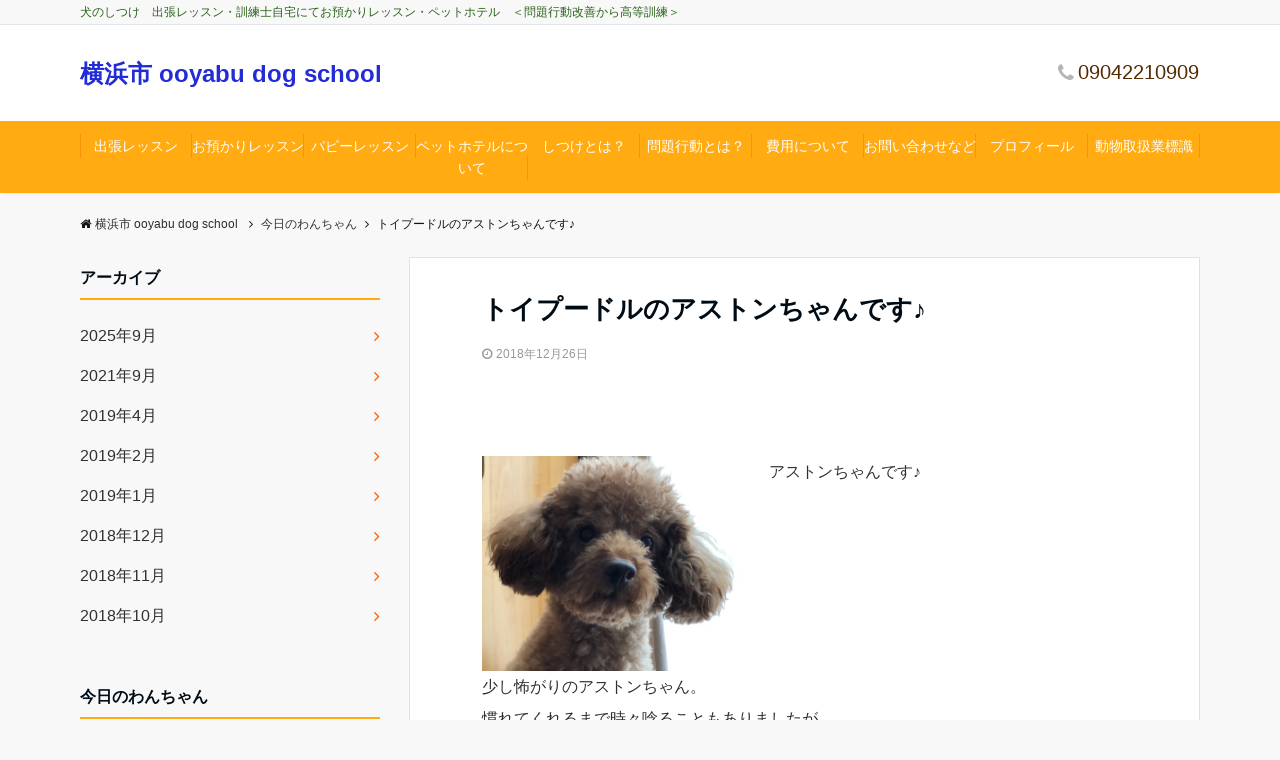

--- FILE ---
content_type: text/html; charset=UTF-8
request_url: https://ooyabu-dogschool.com/todaywan-38/
body_size: 17900
content:
<!DOCTYPE html>
<html dir="ltr" lang="ja" prefix="og: https://ogp.me/ns#" dir="ltr">
<head prefix="og: http://ogp.me/ns# fb: http://ogp.me/ns/fb# article: http://ogp.me/ns/article#">
<meta charset="UTF-8">
<meta name="viewport" content="width=device-width,initial-scale=1.0">
<meta name="keywords" content="犬のしつけ,横浜市,無駄吠え,トイプードル,お預かりレッスン,出張レッスン" >
<meta name="description" content="&nbsp;アストンちゃんです♪少し怖がりのアストンちゃん。慣れてくれるまで時々唸ることもありましたが、お預かりさせて頂いて数日、だいぶ慣れてくれたようで、今では、自分から抱っこにきてくれるようになりました！">
<title>犬のしつけ 横浜市 お預かりレッスン中のトイプーちゃん♪ | 横浜市 ooyabu dog school</title>

		<!-- All in One SEO 4.9.3 - aioseo.com -->
	<meta name="description" content="お預かりレッスンさせて頂いているトイプードルのアストンちゃん♪少し怖がりな性格ですが、数日でだいぶ慣れてくれ、今では自分から抱っこ！と来てくれるようになりました！とても可愛いですね！無駄吠えを中心に基本的な点も含めてレッスンしていきます♪" />
	<meta name="robots" content="max-image-preview:large" />
	<meta name="author" content="m-ooyabu"/>
	<link rel="canonical" href="https://ooyabu-dogschool.com/todaywan-38/" />
	<meta name="generator" content="All in One SEO (AIOSEO) 4.9.3" />
		<meta property="og:locale" content="ja_JP" />
		<meta property="og:site_name" content="横浜市 ooyabu dog school  | 犬のしつけ　出張レッスン・訓練士自宅にてお預かりレッスン・ペットホテル　＜問題行動改善から高等訓練＞" />
		<meta property="og:type" content="article" />
		<meta property="og:title" content="犬のしつけ 横浜市 お預かりレッスン中のトイプーちゃん♪ | 横浜市 ooyabu dog school" />
		<meta property="og:description" content="お預かりレッスンさせて頂いているトイプードルのアストンちゃん♪少し怖がりな性格ですが、数日でだいぶ慣れてくれ、今では自分から抱っこ！と来てくれるようになりました！とても可愛いですね！無駄吠えを中心に基本的な点も含めてレッスンしていきます♪" />
		<meta property="og:url" content="https://ooyabu-dogschool.com/todaywan-38/" />
		<meta property="article:published_time" content="2018-12-26T08:12:59+00:00" />
		<meta property="article:modified_time" content="2018-12-26T08:12:59+00:00" />
		<meta name="twitter:card" content="summary" />
		<meta name="twitter:title" content="犬のしつけ 横浜市 お預かりレッスン中のトイプーちゃん♪ | 横浜市 ooyabu dog school" />
		<meta name="twitter:description" content="お預かりレッスンさせて頂いているトイプードルのアストンちゃん♪少し怖がりな性格ですが、数日でだいぶ慣れてくれ、今では自分から抱っこ！と来てくれるようになりました！とても可愛いですね！無駄吠えを中心に基本的な点も含めてレッスンしていきます♪" />
		<script type="application/ld+json" class="aioseo-schema">
			{"@context":"https:\/\/schema.org","@graph":[{"@type":"Article","@id":"https:\/\/ooyabu-dogschool.com\/todaywan-38\/#article","name":"\u72ac\u306e\u3057\u3064\u3051 \u6a2a\u6d5c\u5e02 \u304a\u9810\u304b\u308a\u30ec\u30c3\u30b9\u30f3\u4e2d\u306e\u30c8\u30a4\u30d7\u30fc\u3061\u3083\u3093\u266a | \u6a2a\u6d5c\u5e02 ooyabu dog school","headline":"\u30c8\u30a4\u30d7\u30fc\u30c9\u30eb\u306e\u30a2\u30b9\u30c8\u30f3\u3061\u3083\u3093\u3067\u3059\u266a","author":{"@id":"https:\/\/ooyabu-dogschool.com\/author\/m-ooyabu\/#author"},"publisher":{"@id":"https:\/\/ooyabu-dogschool.com\/#organization"},"image":{"@type":"ImageObject","url":"https:\/\/ooyabu-dogschool.com\/wp-content\/uploads\/x73.jpg","width":640,"height":480},"datePublished":"2018-12-26T17:12:59+09:00","dateModified":"2018-12-26T17:12:59+09:00","inLanguage":"ja","mainEntityOfPage":{"@id":"https:\/\/ooyabu-dogschool.com\/todaywan-38\/#webpage"},"isPartOf":{"@id":"https:\/\/ooyabu-dogschool.com\/todaywan-38\/#webpage"},"articleSection":"\u4eca\u65e5\u306e\u308f\u3093\u3061\u3083\u3093, \u304a\u9810\u304b\u308a\u30ec\u30c3\u30b9\u30f3, \u30c8\u30a4\u30d7\u30fc\u30c9\u30eb, \u51fa\u5f35\u30ec\u30c3\u30b9\u30f3, \u6a2a\u6d5c\u5e02, \u7121\u99c4\u5420\u3048, \u72ac\u306e\u3057\u3064\u3051"},{"@type":"BreadcrumbList","@id":"https:\/\/ooyabu-dogschool.com\/todaywan-38\/#breadcrumblist","itemListElement":[{"@type":"ListItem","@id":"https:\/\/ooyabu-dogschool.com#listItem","position":1,"name":"Home","item":"https:\/\/ooyabu-dogschool.com","nextItem":{"@type":"ListItem","@id":"https:\/\/ooyabu-dogschool.com\/category\/%e4%bb%8a%e6%97%a5%e3%81%ae%e3%82%8f%e3%82%93%e3%81%a1%e3%82%83%e3%82%93\/#listItem","name":"\u4eca\u65e5\u306e\u308f\u3093\u3061\u3083\u3093"}},{"@type":"ListItem","@id":"https:\/\/ooyabu-dogschool.com\/category\/%e4%bb%8a%e6%97%a5%e3%81%ae%e3%82%8f%e3%82%93%e3%81%a1%e3%82%83%e3%82%93\/#listItem","position":2,"name":"\u4eca\u65e5\u306e\u308f\u3093\u3061\u3083\u3093","item":"https:\/\/ooyabu-dogschool.com\/category\/%e4%bb%8a%e6%97%a5%e3%81%ae%e3%82%8f%e3%82%93%e3%81%a1%e3%82%83%e3%82%93\/","nextItem":{"@type":"ListItem","@id":"https:\/\/ooyabu-dogschool.com\/todaywan-38\/#listItem","name":"\u30c8\u30a4\u30d7\u30fc\u30c9\u30eb\u306e\u30a2\u30b9\u30c8\u30f3\u3061\u3083\u3093\u3067\u3059\u266a"},"previousItem":{"@type":"ListItem","@id":"https:\/\/ooyabu-dogschool.com#listItem","name":"Home"}},{"@type":"ListItem","@id":"https:\/\/ooyabu-dogschool.com\/todaywan-38\/#listItem","position":3,"name":"\u30c8\u30a4\u30d7\u30fc\u30c9\u30eb\u306e\u30a2\u30b9\u30c8\u30f3\u3061\u3083\u3093\u3067\u3059\u266a","previousItem":{"@type":"ListItem","@id":"https:\/\/ooyabu-dogschool.com\/category\/%e4%bb%8a%e6%97%a5%e3%81%ae%e3%82%8f%e3%82%93%e3%81%a1%e3%82%83%e3%82%93\/#listItem","name":"\u4eca\u65e5\u306e\u308f\u3093\u3061\u3083\u3093"}}]},{"@type":"Organization","@id":"https:\/\/ooyabu-dogschool.com\/#organization","name":"\u6a2a\u6d5c\u5e02 ooyabu dog school","description":"\u72ac\u306e\u3057\u3064\u3051\u3000\u51fa\u5f35\u30ec\u30c3\u30b9\u30f3\u30fb\u8a13\u7df4\u58eb\u81ea\u5b85\u306b\u3066\u304a\u9810\u304b\u308a\u30ec\u30c3\u30b9\u30f3\u30fb\u30da\u30c3\u30c8\u30db\u30c6\u30eb\u3000\uff1c\u554f\u984c\u884c\u52d5\u6539\u5584\u304b\u3089\u9ad8\u7b49\u8a13\u7df4\uff1e","url":"https:\/\/ooyabu-dogschool.com\/"},{"@type":"Person","@id":"https:\/\/ooyabu-dogschool.com\/author\/m-ooyabu\/#author","url":"https:\/\/ooyabu-dogschool.com\/author\/m-ooyabu\/","name":"m-ooyabu","image":{"@type":"ImageObject","@id":"https:\/\/ooyabu-dogschool.com\/todaywan-38\/#authorImage","url":"https:\/\/secure.gravatar.com\/avatar\/1b5561860a5a8ddffa24c75d0434f5c41d43117d509ed2c5a66a9d8a51c9fe15?s=96&d=mm&r=g","width":96,"height":96,"caption":"m-ooyabu"}},{"@type":"WebPage","@id":"https:\/\/ooyabu-dogschool.com\/todaywan-38\/#webpage","url":"https:\/\/ooyabu-dogschool.com\/todaywan-38\/","name":"\u72ac\u306e\u3057\u3064\u3051 \u6a2a\u6d5c\u5e02 \u304a\u9810\u304b\u308a\u30ec\u30c3\u30b9\u30f3\u4e2d\u306e\u30c8\u30a4\u30d7\u30fc\u3061\u3083\u3093\u266a | \u6a2a\u6d5c\u5e02 ooyabu dog school","description":"\u304a\u9810\u304b\u308a\u30ec\u30c3\u30b9\u30f3\u3055\u305b\u3066\u9802\u3044\u3066\u3044\u308b\u30c8\u30a4\u30d7\u30fc\u30c9\u30eb\u306e\u30a2\u30b9\u30c8\u30f3\u3061\u3083\u3093\u266a\u5c11\u3057\u6016\u304c\u308a\u306a\u6027\u683c\u3067\u3059\u304c\u3001\u6570\u65e5\u3067\u3060\u3044\u3076\u6163\u308c\u3066\u304f\u308c\u3001\u4eca\u3067\u306f\u81ea\u5206\u304b\u3089\u62b1\u3063\u3053\uff01\u3068\u6765\u3066\u304f\u308c\u308b\u3088\u3046\u306b\u306a\u308a\u307e\u3057\u305f\uff01\u3068\u3066\u3082\u53ef\u611b\u3044\u3067\u3059\u306d\uff01\u7121\u99c4\u5420\u3048\u3092\u4e2d\u5fc3\u306b\u57fa\u672c\u7684\u306a\u70b9\u3082\u542b\u3081\u3066\u30ec\u30c3\u30b9\u30f3\u3057\u3066\u3044\u304d\u307e\u3059\u266a","inLanguage":"ja","isPartOf":{"@id":"https:\/\/ooyabu-dogschool.com\/#website"},"breadcrumb":{"@id":"https:\/\/ooyabu-dogschool.com\/todaywan-38\/#breadcrumblist"},"author":{"@id":"https:\/\/ooyabu-dogschool.com\/author\/m-ooyabu\/#author"},"creator":{"@id":"https:\/\/ooyabu-dogschool.com\/author\/m-ooyabu\/#author"},"image":{"@type":"ImageObject","url":"https:\/\/ooyabu-dogschool.com\/wp-content\/uploads\/x73.jpg","@id":"https:\/\/ooyabu-dogschool.com\/todaywan-38\/#mainImage","width":640,"height":480},"primaryImageOfPage":{"@id":"https:\/\/ooyabu-dogschool.com\/todaywan-38\/#mainImage"},"datePublished":"2018-12-26T17:12:59+09:00","dateModified":"2018-12-26T17:12:59+09:00"},{"@type":"WebSite","@id":"https:\/\/ooyabu-dogschool.com\/#website","url":"https:\/\/ooyabu-dogschool.com\/","name":"\u6a2a\u6d5c\u5e02 ooyabu dog school","description":"\u72ac\u306e\u3057\u3064\u3051\u3000\u51fa\u5f35\u30ec\u30c3\u30b9\u30f3\u30fb\u8a13\u7df4\u58eb\u81ea\u5b85\u306b\u3066\u304a\u9810\u304b\u308a\u30ec\u30c3\u30b9\u30f3\u30fb\u30da\u30c3\u30c8\u30db\u30c6\u30eb\u3000\uff1c\u554f\u984c\u884c\u52d5\u6539\u5584\u304b\u3089\u9ad8\u7b49\u8a13\u7df4\uff1e","inLanguage":"ja","publisher":{"@id":"https:\/\/ooyabu-dogschool.com\/#organization"}}]}
		</script>
		<!-- All in One SEO -->

<link rel='dns-prefetch' href='//ajax.googleapis.com' />
<link rel='dns-prefetch' href='//maxcdn.bootstrapcdn.com' />
<link rel="alternate" type="application/rss+xml" title="横浜市 ooyabu dog school  &raquo; フィード" href="https://ooyabu-dogschool.com/feed/" />
<link rel="alternate" title="oEmbed (JSON)" type="application/json+oembed" href="https://ooyabu-dogschool.com/wp-json/oembed/1.0/embed?url=https%3A%2F%2Fooyabu-dogschool.com%2Ftodaywan-38%2F" />
<link rel="alternate" title="oEmbed (XML)" type="text/xml+oembed" href="https://ooyabu-dogschool.com/wp-json/oembed/1.0/embed?url=https%3A%2F%2Fooyabu-dogschool.com%2Ftodaywan-38%2F&#038;format=xml" />
		<!-- This site uses the Google Analytics by MonsterInsights plugin v9.11.1 - Using Analytics tracking - https://www.monsterinsights.com/ -->
		<!-- Note: MonsterInsights is not currently configured on this site. The site owner needs to authenticate with Google Analytics in the MonsterInsights settings panel. -->
					<!-- No tracking code set -->
				<!-- / Google Analytics by MonsterInsights -->
		<style id='wp-img-auto-sizes-contain-inline-css' type='text/css'>
img:is([sizes=auto i],[sizes^="auto," i]){contain-intrinsic-size:3000px 1500px}
/*# sourceURL=wp-img-auto-sizes-contain-inline-css */
</style>
<link rel='stylesheet' id='sbi_styles-css' href='https://ooyabu-dogschool.com/wp-content/plugins/instagram-feed/css/sbi-styles.min.css?ver=6.8.0' type='text/css' media='all' />
<style id='wp-block-library-inline-css' type='text/css'>
:root{--wp-block-synced-color:#7a00df;--wp-block-synced-color--rgb:122,0,223;--wp-bound-block-color:var(--wp-block-synced-color);--wp-editor-canvas-background:#ddd;--wp-admin-theme-color:#007cba;--wp-admin-theme-color--rgb:0,124,186;--wp-admin-theme-color-darker-10:#006ba1;--wp-admin-theme-color-darker-10--rgb:0,107,160.5;--wp-admin-theme-color-darker-20:#005a87;--wp-admin-theme-color-darker-20--rgb:0,90,135;--wp-admin-border-width-focus:2px}@media (min-resolution:192dpi){:root{--wp-admin-border-width-focus:1.5px}}.wp-element-button{cursor:pointer}:root .has-very-light-gray-background-color{background-color:#eee}:root .has-very-dark-gray-background-color{background-color:#313131}:root .has-very-light-gray-color{color:#eee}:root .has-very-dark-gray-color{color:#313131}:root .has-vivid-green-cyan-to-vivid-cyan-blue-gradient-background{background:linear-gradient(135deg,#00d084,#0693e3)}:root .has-purple-crush-gradient-background{background:linear-gradient(135deg,#34e2e4,#4721fb 50%,#ab1dfe)}:root .has-hazy-dawn-gradient-background{background:linear-gradient(135deg,#faaca8,#dad0ec)}:root .has-subdued-olive-gradient-background{background:linear-gradient(135deg,#fafae1,#67a671)}:root .has-atomic-cream-gradient-background{background:linear-gradient(135deg,#fdd79a,#004a59)}:root .has-nightshade-gradient-background{background:linear-gradient(135deg,#330968,#31cdcf)}:root .has-midnight-gradient-background{background:linear-gradient(135deg,#020381,#2874fc)}:root{--wp--preset--font-size--normal:16px;--wp--preset--font-size--huge:42px}.has-regular-font-size{font-size:1em}.has-larger-font-size{font-size:2.625em}.has-normal-font-size{font-size:var(--wp--preset--font-size--normal)}.has-huge-font-size{font-size:var(--wp--preset--font-size--huge)}.has-text-align-center{text-align:center}.has-text-align-left{text-align:left}.has-text-align-right{text-align:right}.has-fit-text{white-space:nowrap!important}#end-resizable-editor-section{display:none}.aligncenter{clear:both}.items-justified-left{justify-content:flex-start}.items-justified-center{justify-content:center}.items-justified-right{justify-content:flex-end}.items-justified-space-between{justify-content:space-between}.screen-reader-text{border:0;clip-path:inset(50%);height:1px;margin:-1px;overflow:hidden;padding:0;position:absolute;width:1px;word-wrap:normal!important}.screen-reader-text:focus{background-color:#ddd;clip-path:none;color:#444;display:block;font-size:1em;height:auto;left:5px;line-height:normal;padding:15px 23px 14px;text-decoration:none;top:5px;width:auto;z-index:100000}html :where(.has-border-color){border-style:solid}html :where([style*=border-top-color]){border-top-style:solid}html :where([style*=border-right-color]){border-right-style:solid}html :where([style*=border-bottom-color]){border-bottom-style:solid}html :where([style*=border-left-color]){border-left-style:solid}html :where([style*=border-width]){border-style:solid}html :where([style*=border-top-width]){border-top-style:solid}html :where([style*=border-right-width]){border-right-style:solid}html :where([style*=border-bottom-width]){border-bottom-style:solid}html :where([style*=border-left-width]){border-left-style:solid}html :where(img[class*=wp-image-]){height:auto;max-width:100%}:where(figure){margin:0 0 1em}html :where(.is-position-sticky){--wp-admin--admin-bar--position-offset:var(--wp-admin--admin-bar--height,0px)}@media screen and (max-width:600px){html :where(.is-position-sticky){--wp-admin--admin-bar--position-offset:0px}}

/*# sourceURL=wp-block-library-inline-css */
</style><style id='global-styles-inline-css' type='text/css'>
:root{--wp--preset--aspect-ratio--square: 1;--wp--preset--aspect-ratio--4-3: 4/3;--wp--preset--aspect-ratio--3-4: 3/4;--wp--preset--aspect-ratio--3-2: 3/2;--wp--preset--aspect-ratio--2-3: 2/3;--wp--preset--aspect-ratio--16-9: 16/9;--wp--preset--aspect-ratio--9-16: 9/16;--wp--preset--color--black: #000000;--wp--preset--color--cyan-bluish-gray: #abb8c3;--wp--preset--color--white: #ffffff;--wp--preset--color--pale-pink: #f78da7;--wp--preset--color--vivid-red: #cf2e2e;--wp--preset--color--luminous-vivid-orange: #ff6900;--wp--preset--color--luminous-vivid-amber: #fcb900;--wp--preset--color--light-green-cyan: #7bdcb5;--wp--preset--color--vivid-green-cyan: #00d084;--wp--preset--color--pale-cyan-blue: #8ed1fc;--wp--preset--color--vivid-cyan-blue: #0693e3;--wp--preset--color--vivid-purple: #9b51e0;--wp--preset--gradient--vivid-cyan-blue-to-vivid-purple: linear-gradient(135deg,rgb(6,147,227) 0%,rgb(155,81,224) 100%);--wp--preset--gradient--light-green-cyan-to-vivid-green-cyan: linear-gradient(135deg,rgb(122,220,180) 0%,rgb(0,208,130) 100%);--wp--preset--gradient--luminous-vivid-amber-to-luminous-vivid-orange: linear-gradient(135deg,rgb(252,185,0) 0%,rgb(255,105,0) 100%);--wp--preset--gradient--luminous-vivid-orange-to-vivid-red: linear-gradient(135deg,rgb(255,105,0) 0%,rgb(207,46,46) 100%);--wp--preset--gradient--very-light-gray-to-cyan-bluish-gray: linear-gradient(135deg,rgb(238,238,238) 0%,rgb(169,184,195) 100%);--wp--preset--gradient--cool-to-warm-spectrum: linear-gradient(135deg,rgb(74,234,220) 0%,rgb(151,120,209) 20%,rgb(207,42,186) 40%,rgb(238,44,130) 60%,rgb(251,105,98) 80%,rgb(254,248,76) 100%);--wp--preset--gradient--blush-light-purple: linear-gradient(135deg,rgb(255,206,236) 0%,rgb(152,150,240) 100%);--wp--preset--gradient--blush-bordeaux: linear-gradient(135deg,rgb(254,205,165) 0%,rgb(254,45,45) 50%,rgb(107,0,62) 100%);--wp--preset--gradient--luminous-dusk: linear-gradient(135deg,rgb(255,203,112) 0%,rgb(199,81,192) 50%,rgb(65,88,208) 100%);--wp--preset--gradient--pale-ocean: linear-gradient(135deg,rgb(255,245,203) 0%,rgb(182,227,212) 50%,rgb(51,167,181) 100%);--wp--preset--gradient--electric-grass: linear-gradient(135deg,rgb(202,248,128) 0%,rgb(113,206,126) 100%);--wp--preset--gradient--midnight: linear-gradient(135deg,rgb(2,3,129) 0%,rgb(40,116,252) 100%);--wp--preset--font-size--small: 13px;--wp--preset--font-size--medium: 20px;--wp--preset--font-size--large: 36px;--wp--preset--font-size--x-large: 42px;--wp--preset--spacing--20: 0.44rem;--wp--preset--spacing--30: 0.67rem;--wp--preset--spacing--40: 1rem;--wp--preset--spacing--50: 1.5rem;--wp--preset--spacing--60: 2.25rem;--wp--preset--spacing--70: 3.38rem;--wp--preset--spacing--80: 5.06rem;--wp--preset--shadow--natural: 6px 6px 9px rgba(0, 0, 0, 0.2);--wp--preset--shadow--deep: 12px 12px 50px rgba(0, 0, 0, 0.4);--wp--preset--shadow--sharp: 6px 6px 0px rgba(0, 0, 0, 0.2);--wp--preset--shadow--outlined: 6px 6px 0px -3px rgb(255, 255, 255), 6px 6px rgb(0, 0, 0);--wp--preset--shadow--crisp: 6px 6px 0px rgb(0, 0, 0);}:where(.is-layout-flex){gap: 0.5em;}:where(.is-layout-grid){gap: 0.5em;}body .is-layout-flex{display: flex;}.is-layout-flex{flex-wrap: wrap;align-items: center;}.is-layout-flex > :is(*, div){margin: 0;}body .is-layout-grid{display: grid;}.is-layout-grid > :is(*, div){margin: 0;}:where(.wp-block-columns.is-layout-flex){gap: 2em;}:where(.wp-block-columns.is-layout-grid){gap: 2em;}:where(.wp-block-post-template.is-layout-flex){gap: 1.25em;}:where(.wp-block-post-template.is-layout-grid){gap: 1.25em;}.has-black-color{color: var(--wp--preset--color--black) !important;}.has-cyan-bluish-gray-color{color: var(--wp--preset--color--cyan-bluish-gray) !important;}.has-white-color{color: var(--wp--preset--color--white) !important;}.has-pale-pink-color{color: var(--wp--preset--color--pale-pink) !important;}.has-vivid-red-color{color: var(--wp--preset--color--vivid-red) !important;}.has-luminous-vivid-orange-color{color: var(--wp--preset--color--luminous-vivid-orange) !important;}.has-luminous-vivid-amber-color{color: var(--wp--preset--color--luminous-vivid-amber) !important;}.has-light-green-cyan-color{color: var(--wp--preset--color--light-green-cyan) !important;}.has-vivid-green-cyan-color{color: var(--wp--preset--color--vivid-green-cyan) !important;}.has-pale-cyan-blue-color{color: var(--wp--preset--color--pale-cyan-blue) !important;}.has-vivid-cyan-blue-color{color: var(--wp--preset--color--vivid-cyan-blue) !important;}.has-vivid-purple-color{color: var(--wp--preset--color--vivid-purple) !important;}.has-black-background-color{background-color: var(--wp--preset--color--black) !important;}.has-cyan-bluish-gray-background-color{background-color: var(--wp--preset--color--cyan-bluish-gray) !important;}.has-white-background-color{background-color: var(--wp--preset--color--white) !important;}.has-pale-pink-background-color{background-color: var(--wp--preset--color--pale-pink) !important;}.has-vivid-red-background-color{background-color: var(--wp--preset--color--vivid-red) !important;}.has-luminous-vivid-orange-background-color{background-color: var(--wp--preset--color--luminous-vivid-orange) !important;}.has-luminous-vivid-amber-background-color{background-color: var(--wp--preset--color--luminous-vivid-amber) !important;}.has-light-green-cyan-background-color{background-color: var(--wp--preset--color--light-green-cyan) !important;}.has-vivid-green-cyan-background-color{background-color: var(--wp--preset--color--vivid-green-cyan) !important;}.has-pale-cyan-blue-background-color{background-color: var(--wp--preset--color--pale-cyan-blue) !important;}.has-vivid-cyan-blue-background-color{background-color: var(--wp--preset--color--vivid-cyan-blue) !important;}.has-vivid-purple-background-color{background-color: var(--wp--preset--color--vivid-purple) !important;}.has-black-border-color{border-color: var(--wp--preset--color--black) !important;}.has-cyan-bluish-gray-border-color{border-color: var(--wp--preset--color--cyan-bluish-gray) !important;}.has-white-border-color{border-color: var(--wp--preset--color--white) !important;}.has-pale-pink-border-color{border-color: var(--wp--preset--color--pale-pink) !important;}.has-vivid-red-border-color{border-color: var(--wp--preset--color--vivid-red) !important;}.has-luminous-vivid-orange-border-color{border-color: var(--wp--preset--color--luminous-vivid-orange) !important;}.has-luminous-vivid-amber-border-color{border-color: var(--wp--preset--color--luminous-vivid-amber) !important;}.has-light-green-cyan-border-color{border-color: var(--wp--preset--color--light-green-cyan) !important;}.has-vivid-green-cyan-border-color{border-color: var(--wp--preset--color--vivid-green-cyan) !important;}.has-pale-cyan-blue-border-color{border-color: var(--wp--preset--color--pale-cyan-blue) !important;}.has-vivid-cyan-blue-border-color{border-color: var(--wp--preset--color--vivid-cyan-blue) !important;}.has-vivid-purple-border-color{border-color: var(--wp--preset--color--vivid-purple) !important;}.has-vivid-cyan-blue-to-vivid-purple-gradient-background{background: var(--wp--preset--gradient--vivid-cyan-blue-to-vivid-purple) !important;}.has-light-green-cyan-to-vivid-green-cyan-gradient-background{background: var(--wp--preset--gradient--light-green-cyan-to-vivid-green-cyan) !important;}.has-luminous-vivid-amber-to-luminous-vivid-orange-gradient-background{background: var(--wp--preset--gradient--luminous-vivid-amber-to-luminous-vivid-orange) !important;}.has-luminous-vivid-orange-to-vivid-red-gradient-background{background: var(--wp--preset--gradient--luminous-vivid-orange-to-vivid-red) !important;}.has-very-light-gray-to-cyan-bluish-gray-gradient-background{background: var(--wp--preset--gradient--very-light-gray-to-cyan-bluish-gray) !important;}.has-cool-to-warm-spectrum-gradient-background{background: var(--wp--preset--gradient--cool-to-warm-spectrum) !important;}.has-blush-light-purple-gradient-background{background: var(--wp--preset--gradient--blush-light-purple) !important;}.has-blush-bordeaux-gradient-background{background: var(--wp--preset--gradient--blush-bordeaux) !important;}.has-luminous-dusk-gradient-background{background: var(--wp--preset--gradient--luminous-dusk) !important;}.has-pale-ocean-gradient-background{background: var(--wp--preset--gradient--pale-ocean) !important;}.has-electric-grass-gradient-background{background: var(--wp--preset--gradient--electric-grass) !important;}.has-midnight-gradient-background{background: var(--wp--preset--gradient--midnight) !important;}.has-small-font-size{font-size: var(--wp--preset--font-size--small) !important;}.has-medium-font-size{font-size: var(--wp--preset--font-size--medium) !important;}.has-large-font-size{font-size: var(--wp--preset--font-size--large) !important;}.has-x-large-font-size{font-size: var(--wp--preset--font-size--x-large) !important;}
/*# sourceURL=global-styles-inline-css */
</style>

<style id='classic-theme-styles-inline-css' type='text/css'>
/*! This file is auto-generated */
.wp-block-button__link{color:#fff;background-color:#32373c;border-radius:9999px;box-shadow:none;text-decoration:none;padding:calc(.667em + 2px) calc(1.333em + 2px);font-size:1.125em}.wp-block-file__button{background:#32373c;color:#fff;text-decoration:none}
/*# sourceURL=/wp-includes/css/classic-themes.min.css */
</style>
<link rel='stylesheet' id='contact-form-7-css' href='https://ooyabu-dogschool.com/wp-content/plugins/contact-form-7/includes/css/styles.css?ver=5.3.2' type='text/css' media='all' />
<link rel='stylesheet' id='emanon-swiper-css-css' href='https://ooyabu-dogschool.com/wp-content/themes/emanon-business/lib/css/swiper.min.css?ver=6.9' type='text/css' media='all' />
<link rel='stylesheet' id='parent-style-css' href='https://ooyabu-dogschool.com/wp-content/themes/emanon-pro/style.css?ver=6.9' type='text/css' media='all' />
<link rel='stylesheet' id='child-style-css' href='https://ooyabu-dogschool.com/wp-content/themes/emanon-business/style.css?ver=6.9' type='text/css' media='all' />
<link rel='stylesheet' id='animate-css' href='https://ooyabu-dogschool.com/wp-content/themes/emanon-pro/lib/css/animate.min.css?ver=6.9' type='text/css' media='all' />
<link rel='stylesheet' id='font-awesome-css' href='https://maxcdn.bootstrapcdn.com/font-awesome/4.7.0/css/font-awesome.min.css?ver=6.9' type='text/css' media='all' />
<script type="text/javascript" src="https://ajax.googleapis.com/ajax/libs/jquery/2.1.3/jquery.min.js?ver=6.9" id="jquery-js"></script>
<link rel="https://api.w.org/" href="https://ooyabu-dogschool.com/wp-json/" /><link rel="alternate" title="JSON" type="application/json" href="https://ooyabu-dogschool.com/wp-json/wp/v2/posts/802" /><link rel="EditURI" type="application/rsd+xml" title="RSD" href="https://ooyabu-dogschool.com/xmlrpc.php?rsd" />
<link rel='shortlink' href='https://ooyabu-dogschool.com/?p=802' />
<style>
/*---main color--*/
#gnav,.global-nav li ul li,.mb-horizontal-nav{background-color:#ffab11;}
.fa,.required,.widget-line a{color:#ffab11;}
#wp-calendar a{color:#ffab11;font-weight: bold;}
.cat-name, .sticky .cat-name{background-color:#ffab11;}
.pagination a:hover,.pagination .current{background-color:#ffab11;border:solid 1px #ffab11;}
.wpp-list li a:before{background-color:#ffab11;}
.loader{position:absolute;top:0;left:0;bottom:0;right:0;margin:auto;border-left:6px solid #ffab11;}
/*--link color--*/
#gnav .global-nav .current-menu-item > a,#gnav .global-nav .current-menu-item > a .fa,#modal-global-nav-container .current-menu-item a,#modal-global-nav-container .sub-menu .current-menu-item a,.side-widget .current-menu-item a,.mb-horizontal-nav-inner .current-menu-item a,.mb-horizontal-nav-inner .current-menu-item a .fa,.entry-title a:active,.pagination a,.post-nav .fa{color:#f25800;}
.global-nav-default > li:first-child:before, .global-nav-default > li:after{background-color:#f25800;}
.article-body a{color:#f25800;}
.follow-line a{color:#ffab11;}
.author-profile-text .author-name a{color:#f25800;}
.recommend-date a {display:block;text-decoration:none;color:#000c15;}
.next-page .post-page-numbers.current span{background-color:#ff8037;color:#fff;}
.next-page a span {background-color:#fff;color:#f25800;}
.comment-page-link .page-numbers{background-color:#fff;color:#f25800;}
.comment-page-link .current{background-color:#ff8037;color:#fff;}
.side-widget li a:after{color:#f25800;}
blockquote a, .box-default a, .box-info a{color:#f25800;}
.follow-user-url a:hover .fa{color:#f25800;}
.popular-post-rank{border-color:#f25800 transparent transparent transparent;}
/*--link hover--*/
a:hover,.global-nav a:hover,.side-widget a:hover,.side-widget li a:hover:before,#wp-calendar a:hover,.entry-title a:hover,.footer-follow-btn a:hover .fa{color:#ff8037;}
.scroll-nav-inner li:after{background-color:#ff8037;}
.featured-title h2:hover{color:#ff8037;}
.author-profile-text .author-name a:hover{color:#ff8037;}
follow-user-url a:hover .fa{color:#ff8037;}
.next-page a span:hover{background-color:#ff8037;color:#fff;}
.comment-page-link .page-numbers:hover{background-color:#ff8037;color:#fff;}
.tagcloud a:hover{border:solid 1px #ff8037;color:#ff8037;}
blockquote a:hover, .box-default a:hover, .box-info a:hover{color:#ff8037;}
#modal-global-nav-container .global-nav-default li a:hover{color:#ff8037;}
.side-widget li a:hover:after{color:#ff8037;}
.widget-contact a:hover .fa{color:#ff8037;}
#sidebar-cta {border:solid 4px #ff8037;}
.popular-post li a:hover .popular-post-rank{border-color:#ff8037 transparent transparent transparent;}
/*--btn color--*/
.btn-more{background-color:#9b8d77;border:solid 1px #9b8d77;}
.btn a{background-color:#9b8d77;color:#fff;}
.btn a:hover{color:#fff;}
.btn-border{display:block;padding:8px 16px;border:solid 1px #9b8d77;}
.btn-border .fa{color:#9b8d77;}
input[type=submit]{background-color:#9b8d77;color:#fff;}
/* gutenberg File */
.wp-block-file .wp-block-file__button{display:inline-block;padding:8px 32px!important;border-radius:4px!important;line-height:1.5!important;border-bottom:solid 3px rgba(0,0,0,0.2)!important;background-color:#9b8d77!important;color:#fff!important;font-size:16px!important}
/* gutenberg button */
.wp-block-button a{text-decoration:none;}
/* gutenberg pullquote */
.wp-block-pullquote blockquote{margin:0!important;border:none!important;quotes:none!important;background-color:inherit!important;}
.wp-block-pullquote{border-top:3px solid #e2e5e8;border-bottom:3px solid #e2e5e8;color:#303030;}
/*--header-*/
.header-area-height{height:96px;}
.header-brand {line-height:96px;}
.header,.header-area-height-line #gnav{background-color:#fff;}
.top-bar{background-color:#f8f8f8;}
.site-description {color:#296319}
.header-table .site-description{line-height:1.5;font-size:14px;}
.header-site-name a{color:#222bd8}
.header-site-name a:hover{color:#ff8037;}
.header-logo img, .modal-header-logo img{max-height:60px;width:auto;}
.global-nav-line li a{color:#000c15;}
#mb-scroll-nav .header-site-name a{color:#222bd8;font-size:16px;}
#mb-scroll-nav .header-site-name a:hover{color:#ff8037;}
@media screen and ( min-width: 768px ){
.header-site-name a{font-size:24px;}
.header-area-height,.header-widget{height:96px;}
.header-brand {line-height:96px;}
}
@media screen and ( min-width: 992px ){
.header-logo img{max-height:60px;width:auto;}
}
/*--header cta-*/
.header-cta-tell .fa{height:18px;font-size:20px;color:#b5b5b5;}
.header-cta-tell .tell-number{font-size:20px;color:#542a00;}
.header-cta-tell .tell-text{color:#000c15;}
.header-phone{position:absolute;top:50%;right:40px;-webkit-transform:translateY(-50%);transform:translateY(-50%);z-index:999;}
.header-phone .fa{font-size:42px;font-size:4.2rem;color:#b5b5b5;}
.header-mail{position:absolute;top:50%;right:40px;-webkit-transform:translateY(-50%);transform:translateY(-50%);z-index:999;}
.header-mail .fa{font-size:42px;font-size:4.2rem;color:#b5b5b5;}
.header-phone{position:absolute;top:50%;right:40px;-webkit-transform:translateY(-50%);transform:translateY(-50%);z-index:999;}
.header-phone .fa{font-size:42px;font-size:4.2rem;color:#b5b5b5;}
.header-mail{position:absolute;top:50%;right:88px;-webkit-transform:translateY(-50%);transform:translateY(-50%);z-index:999;}
.header-mail .fa{font-size:42px;font-size:4.2rem;color:#b5b5b5;}
@media screen and ( min-width: 768px ){
.header-phone {display: none;}
.header-mail{right:46px;}
}
@media screen and ( min-width: 992px ){
.header-cta ul {display: block; text-align: right;line-height:96px;}
.header-cta li {display: inline-table;vertical-align: middle;}
.header-cta-btn a{background-color:#19a3d6;color:#fff;}
.header-mail{display: none;}
}
/*--modal menu--*/
.modal-menu{position:absolute;top:50%;right:0;-webkit-transform:translateY(-50%);transform:translateY(-50%);z-index:999;}
.modal-menu .modal-gloval-icon{float:left;margin-bottom:6px;}
.modal-menu .slicknav_no-text{margin:0;}
.modal-menu .modal-gloval-icon-bar{display:block;width:32px;height:3px;border-radius:4px;-webkit-transition:all 0.2s;transition:all 0.2s;}
.modal-menu .modal-gloval-icon-bar + .modal-gloval-icon-bar{margin-top:6px;}
.modal-menu .modal-menutxt{display:block;text-align:center;font-size:12px;font-size:1.2rem;color:#000c15;}
.modal-menu .modal-gloval-icon-bar{background-color:#9b8d77;}
#modal-global-nav-container{background-color:#ffffff;}
#modal-global-nav-container .modal-header-site-name a{color:#000c15;}
#modal-global-nav-container .global-nav li ul li{background-color:#ffffff;}
#modal-global-nav-container .global-nav-default li a{color:#000c15;}
/* --slider section--*/
.slider img{display:block;width:100%;}
.slider .bx-viewport{-webkit-transform:translatez(0);-moz-transform:translatez(0);-ms-transform:translatez(0);-o-transform:translatez(0);transform:translatez(0);}
.slider .bx-pager,.slider .bx-controls-auto{position:absolute;bottom:-36px;width:100%;z-index:300;}
.slider .bx-pager{text-align:center;font-size:.85em;font-family:Arial;font-weight:bold;color:#333;}
.slider .bx-pager .bx-pager-item,
.slider .bx-controls-auto .bx-controls-auto-item{display:inline-block;}
.slider .bx-pager.bx-default-pager a{background:#777;text-indent:-9999px;display:block;width:10px;height:10px;margin:0 5px;outline:0;-moz-border-radius:5px;-webkit-border-radius:5px;border-radius:5px;}
.slider .bx-pager.bx-default-pager a:hover,
.slider .bx-pager.bx-default-pager a.active{background:#000;}
.slider .bx-prev{left:16px;background:url(https://ooyabu-dogschool.com/wp-content/themes/emanon-pro/lib/images/slider/controls.png) no-repeat 0 -32px;}
.slider .bx-next{right:16px;background:url(https://ooyabu-dogschool.com/wp-content/themes/emanon-pro/lib/images/slider/controls.png) no-repeat -43px -32px;}
.slider .bx-prev:hover{background-position:0 0;}
.slider .bx-next:hover{background-position:-43px 0;}
.slider .bx-controls-direction a{position:absolute;top:50%;margin-top:-16px;outline:0;width:32px;height:32px;text-indent:-9999px;z-index:888;}
.slider .bx-controls-direction a.disabled{display:none;}
.slider .bx-controls-auto{text-align:center;}
.slider .bx-controls-auto .bx-start{display:block;text-indent:-9999px;width:10px;height:11px;outline:0;background:url(https://ooyabu-dogschool.com/wp-content/themes/emanon-pro/lib/images/slider/controls.png) -86px -11px no-repeat;margin:0 3px;}
.slider .bx-controls-auto .bx-start:hover,
.slider .bx-controls-auto .bx-start.active{background-position:-86px 0;}
.slider .bx-controls-auto .bx-stop{display:block;text-indent:-9999px;width:9px;height:11px;outline:0;background:url(https://ooyabu-dogschool.com/wp-content/themes/emanon-pro/lib/images/slider/controls.png) -86px -44px no-repeat;margin:0 3px;}
.slider .bx-controls-auto .bx-stop:hover,
.slider .bx-controls-auto .bx-stop.active{background-position:-86px -33px;}
.slider .bx-controls.bx-has-controls-auto.bx-has-pager .bx-pager{text-align:left;width:80%;}
.slider .bx-controls.bx-has-controls-auto.bx-has-pager .bx-controls-auto{right:0;width:35px;}
.slider .bx-caption{position:absolute;bottom:0;left:0;background:#505050;background:rgba(80, 80, 80, 0.75);width:100%;}
.slider .bx-caption span{color:#fff;font-family:Arial;display:block;font-size:.85em;padding:10px;}
.slider #bxslider li:before{position:absolute;top:0;left:0;right:0;bottom:0;background:linear-gradient(135deg, #000, #000)fixed;opacity: 0;content: "";z-index:100;}
.slider #bxslider li{height:500px;background-position: center;background-size: cover;background-repeat:no-repeat;}
.slider-btn{margin:32px 0 0 0;}
.slider-title{color:#fff;}
.slider-sub-title{color:#ffffff;}
.slider-btn .btn{border:solid 1px #9b8d77;background-color:#9b8d77;}
.slider-btn-bg a{border-bottom:none;border-radius:0;background-color:#9b8d77;color:#fff;}
.slider-btn-bg a:hover{background-color:#9b8d77;border-radius:inherit;-webkit-transform:inherit;transform:inherit;color:#fff;}
.slider-btn-bg:before{content:'';position:absolute;border:solid 3px #9b8d77;top:0;right:0;bottom:0;left:0;-webkit-transition:0.2s ease-in-out;transition:0.2s ease-in-out;z-index:-1;}
.slider-btn-bg:hover:before{top:-8px;right:-8px;bottom:-8px;left:-8px;}
@media screen and ( max-width: 767px ){
.slider-message{right:0;left:0;}
}
@media screen and ( min-width: 768px ){
.slider-btn{margin:40px 0 24px 0}
.bx-wrapper .bx-pager,.bx-wrapper .bx-controls-auto{bottom:8px;}
.slider-message{right:0;left:0;}
}
/*--slick slider for front page & LP--*/
.slick-slider{-moz-box-sizing:border-box;box-sizing:border-box;-webkit-user-select:none;-moz-user-select:none;-ms-user-select:none;user-select:none;-webkit-touch-callout:none;-khtml-user-select:none;-ms-touch-action:pan-y;touch-action:pan-y;-webkit-tap-highlight-color:rgba(0,0,0,0)}
.slick-list,.slick-slider{display:block;position:relative}
.slick-list{overflow:hidden;margin:0;padding:0}
.slick-list:focus{outline:0}
.slick-list.dragging{cursor:pointer;cursor:hand}
.slick-slider .slick-list,.slick-slider .slick-track{-webkit-transform:translate3d(0,0,0);-moz-transform:translate3d(0,0,0);-ms-transform:translate3d(0,0,0);-o-transform:translate3d(0,0,0);transform:translate3d(0,0,0)}
.slick-track{display:block;position:relative;top:0;left:0;margin:40px 0}
.slick-track:after,.slick-track:before{display:table;content:''}
.slick-track:after{clear:both}.slick-loading .slick-track{visibility:hidden}
.slick-slide{display:none;float:left;height:100%;min-height:1px}[dir='rtl']
.slick-slide{float:right}
.slick-slide.slick-loading img{display:none}
.slick-slide.dragging img{pointer-events:none}
.slick-initialized .slick-slide{display:block}
.slick-loading .slick-slide{visibility:hidden}
.slick-vertical .slick-slide{display:block;height:auto;border:solid 1px transparent}
.slick-arrow.slick-hidden{display:none}
.slick-next:before,.slick-prev:before{content:""}
.slick-next{display:block;position:absolute;top:50%;right:-11px;padding:0;width:16px;height:16px;border-color:#f25800;border-style:solid;border-width:3px 3px 0 0;background-color:transparent;cursor:pointer;text-indent:-9999px;-webkit-transform:rotate(45deg);-moz-transform:rotate(45deg);-ms-transform:rotate(45deg);-o-transform:rotate(45deg);transform:rotate(45deg)}
.slick-prev{display:block;position:absolute;top:50%;left:-11px;padding:0;width:16px;height:16px;border-color:#f25800;border-style:solid;border-width:3px 3px 0 0;background-color:transparent;cursor:pointer;text-indent:-9999px;-webkit-transform:rotate(-135deg);-moz-transform:rotate(-135deg);-ms-transform:rotate(-135deg);-o-transform:rotate(-135deg);transform:rotate(-135deg)}
@media screen and ( min-width: 768px ){
.slick-next{right:-32px;width:32px;height:32px;}
.slick-prev{left:-32px;width:32px;height:32px;}
}
/*---下ボーダー（2カラー）--*/
.front-top-widget-box h2, .front-bottom-widget-box h2{margin-bottom: -1px;}
.front-top-widget-box h2 > span, .front-bottom-widget-box h2 > span{display:inline-block;padding:0 4px 4px 0;border-bottom:solid 1px #ffab11;}
.entry-header {border-bottom:solid 1px #cccccc;}
.entry-header h2{margin-bottom: -1px;}
.entry-header h2 > span{display:inline-block;padding:0 4px 4px 0;border-bottom:solid 1px #ffab11;}
.archive-title {border-bottom:solid 1px #cccccc;}
.archive-title h1{margin-bottom: -1px;}
.archive-title h1 > span{display:inline-block;padding:0 4px 4px 0;border-bottom:solid 1px #ffab11;}
/*--投稿ページ ヘッダー--*/
@media screen and (min-width: 992px){
.article-header{padding:16px 72px;}
}
/*--固定ページ アイキャッチ画像--*/
.content-page .article-thumbnail img{padding:0 16px;}
@media screen and (min-width: 992px){
.content-page .article-thumbnail img{padding:0 24px;}
}
/*--h2 style--*/
/*---吹き出し--*/
.article-body h2{position:relative;padding:8px 16px;background-color:#ffab11;border-radius:4px;color:#fff;}
.article-body h2:after{position:absolute;top:100%;left: 30px;content:'';width:0;height:0;border:solid 10px transparent;border-top:solid 15px #ffab11;}
/*--h3 style--*/
/*---吹き出し--*/
.article-body h3:not(.block-pr-box-heading):not(.block-cta-heading):not(.block-pricing-table-heading):not(.block-member-name):not(.showcase-box-heading),.page-bottom-widget h3{position:relative;padding:6px 16px;background-color:#ffab11;border-radius:4px;color:#fff;}
.article-body h3:not(.block-pr-box-heading):not(.block-cta-heading):not(.block-pricing-table-heading):not(.block-member-name):not(.showcase-box-heading):after,.page-bottom-widget h3:after{position:absolute;top:100%;left:30px;content:'';width:0;height:0;border:solid 10px transparent;border-top:solid 15px #ffab11;}
/*--h4 style--*/
/*---吹き出し--*/
.article-body h4{position:relative;padding:4px 16px;background-color:#ffab11;border-radius:4px;color:#fff;}
.article-body h4:after{position: absolute;top: 100%;left: 30px;content: '';width: 0;height: 0;border:solid 10px transparent;border-top:solid 15px #ffab11;}
/*--sidebar style--*/
/*--下ボーダー--*/
.side-widget-title h3{padding:8px 0;border-bottom:solid 2px #ffab11;}
/*--read more--*/
.archive-header{padding:8px 16px 64px 16px;}
.read-more{position:absolute;right: 0;bottom:24px;left:0;text-align:center;}
.read-more .fa{margin:0 0 0 4px;}
.featured-date .read-more,.home .big-column .read-more,.archive .ar-big-column .read-more{position:absolute;right:0;bottom:32px;left:0;}
.home .big-column .btn-mid,.archive .ar-big-column .btn-mid{width: 80%;}
@media screen and ( min-width: 768px ){
.archive-header{padding:8px 16px 72px 16px;}
.home .one-column .read-more,.archive .ar-one-column .read-more,.search .ar-one-column .read-more{position:absolute;right:16px;bottom:20px;left:auto;}
.blog .one-column .read-more,.archive .ar-one-column .read-more,.search .ar-one-column .read-more{position:absolute;right:16px;bottom:20px;left:auto;}
.home .big-column .btn-mid,.archive .ar-big-column .btn-mid,.search .ar-big-column .btn-mid{width:20%;}
.blog .big-column .btn-mid,.archive .ar-big-column .btn-mid,.search .ar-big-column .btn-mid{width:20%;}
.home .one-column .read-more .btn-border,.archive .ar-one-column .read-more .btn-border,.search .ar-one-column .read-more .btn-border{display:inline;}
.blog .one-column .read-more .btn-border,.archive .ar-one-column .read-more .btn-border,.search .ar-one-column .read-more .btn-border{display:inline;}
}
/*--footer mobile buttons--*/
.mobile-footer-btn{background-color:#f8f8f8;}
.mobile-footer-btn .fa{color:#323638;}
.mobile-footer-btn a{color:#323638;}
.mobile-footer-btn .line a{background-color:#f8f8f8;color:#323638;}
/*--remodal's necessary styles--*/
html.remodal-is-locked{overflow:hidden;-ms-touch-action:none;touch-action:none}
.remodal{overflow:scroll;-webkit-overflow-scrolling:touch;}
.remodal,[data-remodal-id]{display:none}
.remodal-overlay{position:fixed;z-index:9998;top:-5000px;right:-5000px;bottom:-5000px;left:-5000px;display:none}
.remodal-wrapper{position:fixed;z-index:9999;top:0;right:0;bottom:0;left:0;display:none;overflow:auto;text-align:center;-webkit-overflow-scrolling:touch}
.remodal-wrapper:after{display:inline-block;height:100%;margin-left:-0.05em;content:""}
.remodal-overlay,.remodal-wrapper{-webkit-backface-visibility:hidden;backface-visibility:hidden}
.remodal{position:relative;outline:0;}
.remodal-is-initialized{display:inline-block}
/*--remodal's default mobile first theme--*/
.remodal-bg.remodal-is-opened,.remodal-bg.remodal-is-opening{-webkit-filter:blur(3px);filter:blur(3px)}.remodal-overlay{background:rgba(43,46,56,.9)}
.remodal-overlay.remodal-is-closing,.remodal-overlay.remodal-is-opening{-webkit-animation-duration:0.3s;animation-duration:0.3s;-webkit-animation-fill-mode:forwards;animation-fill-mode:forwards}
.remodal-overlay.remodal-is-opening{-webkit-animation-name:c;animation-name:c}
.remodal-overlay.remodal-is-closing{-webkit-animation-name:d;animation-name:d}
.remodal-wrapper{padding:16px}
.remodal{box-sizing:border-box;width:100%;-webkit-transform:translate3d(0,0,0);transform:translate3d(0,0,0);color:#2b2e38;background:#fff;}
.remodal.remodal-is-closing,.remodal.remodal-is-opening{-webkit-animation-duration:0.3s;animation-duration:0.3s;-webkit-animation-fill-mode:forwards;animation-fill-mode:forwards}
.remodal.remodal-is-opening{-webkit-animation-name:a;animation-name:a}
.remodal.remodal-is-closing{-webkit-animation-name:b;animation-name:b}
.remodal,.remodal-wrapper:after{vertical-align:middle}
.remodal-close{position:absolute;top:-32px;right:0;display:block;overflow:visible;width:32px;height:32px;margin:0;padding:0;cursor:pointer;-webkit-transition:color 0.2s;transition:color 0.2s;text-decoration:none;color:#fff;border:0;outline:0;background:#b5b5b5;}
.modal-global-nav-close{position:absolute;top:0;right:0;display:block;overflow:visible;width:32px;height:32px;margin:0;padding:0;cursor:pointer;-webkit-transition:color 0.2s;transition:color 0.2s;text-decoration:none;color:#fff;border:0;outline:0;background:#9b8d77;}
.remodal-close:focus,.remodal-close:hover{color:#2b2e38}
.remodal-close:before{font-family:Arial,Helvetica CY,Nimbus Sans L,sans-serif!important;font-size:32px;line-height:32px;position:absolute;top:0;left:0;display:block;width:32px;content:"\00d7";text-align:center;}
.remodal-cancel,.remodal-confirm{font:inherit;display:inline-block;overflow:visible;min-width:110px;margin:0;padding:9pt 0;cursor:pointer;-webkit-transition:background 0.2s;transition:background 0.2s;text-align:center;vertical-align:middle;text-decoration:none;border:0;outline:0}
.remodal-confirm{color:#fff;background:#81c784}
.remodal-confirm:focus,.remodal-confirm:hover{background:#66bb6a}
.remodal-cancel{color:#fff;background:#e57373}
.remodal-cancel:focus,.remodal-cancel:hover{background:#ef5350}
.remodal-cancel::-moz-focus-inner,.remodal-close::-moz-focus-inner,.remodal-confirm::-moz-focus-inner{padding:0;border:0}
@-webkit-keyframes a{0%{-webkit-transform:scale(1.05);transform:scale(1.05);opacity:0}to{-webkit-transform:none;transform:none;opacity:1}}
@keyframes a{0%{-webkit-transform:scale(1.05);transform:scale(1.05);opacity:0}to{-webkit-transform:none;transform:none;opacity:1}}
@-webkit-keyframes b{0%{-webkit-transform:scale(1);transform:scale(1);opacity:1}to{-webkit-transform:scale(0.95);transform:scale(0.95);opacity:0}}
@keyframes b{0%{-webkit-transform:scale(1);transform:scale(1);opacity:1}to{-webkit-transform:scale(0.95);transform:scale(0.95);opacity:0}}
@-webkit-keyframes c{0%{opacity:0}to{opacity:1}}
@keyframes c{0%{opacity:0}to{opacity:1}}
@-webkit-keyframes d{0%{opacity:1}to{opacity:0}}
@keyframes d{0%{opacity:1}to{opacity:0}}
@media only screen and (min-width:641px){.remodal{max-width:700px}}.lt-ie9 .remodal-overlay{background:#2b2e38}.lt-ie9 .remodal{width:700px}
/*--cta popup--*/
.cta-popup-inner{background-color:#fff;}
.cta-popup-header,.cta-popup-header-remodal{border-top:solid 4px #b5b5b5;}
#cta-popup-btn{background-color:#b5b5b5;}
.cta-popup-header span, .cta-popup-header-remodal span{color:#000c15;}
.cta-popup-text{color:#303030;}
.cta-popup-btn a {background-color:#dd8a0d;border-top:solid 2px rgba(255,255,255,0.2);border-bottom:solid 4px rgba(0,0,0,0.2);color:#fff;}
.cta-popup-footer input[type=submit]{background-color:#dd8a0d;color:#fff;border-top:solid 2px rgba(255,255,255,0.2);border-bottom:solid 4px rgba(0,0,0,0.2);}
.popup-btn-mobile a{background-color:#3aaee0;}
.popup-btn-mobile a .fa{color:#fff;}
.cta-popup{left:0;}
#cta-popup-btn{left:0;}
.popup-btn-mobile{left:8px;}
.cta-popup-image{float:left;margin-right:10px;}
/*--footer cta --*/
.cta-footer-section{background-color:#fff;color:#303030;}
.footer-site-name img{max-height:46px;}
.cta-footer-section .fa{color:#b5b5b5;font-size:24px;}
.cta-footer-tell{font-size:24px;}
.cta-footer-section a{color:#303030;}
.cta-footer-btn a{background-color:#9b8d77;color:#fff;}
/*--footer sns--*/
.footer-top{background-color:#f28100;}
@media screen and ( min-width: 768px ){.footer-top-inner li a{border-bottom: none;}}
/*--footer--*/
.footer{background-color:#68bcc9;color:#ffffff;}
.footer a,.footer .fa{color:#ffffff;}
.footer a:hover{color:#fff;}
.footer a:hover .fa{color:#fff;}
.footer-nav li{border-right:solid 1px #ffffff;}
.footer-widget-box h2,.footer-widget-box h3,.footer-widget-box h4,.footer-widget-box h5,.footer-widget-box h6{color:#ffffff;}
.footer-widget-box h3{border-bottom:solid 1px #ffffff;}
.footer-widget-box a:hover .fa{color:#fff;}
.footer-widget-box #wp-calendar caption{border:solid 1px #ffffff;border-bottom: none;}
.footer-widget-box #wp-calendar th{border:solid 1px #ffffff;}
.footer-widget-box #wp-calendar td{border:solid 1px #ffffff;}
.footer-widget-box #wp-calendar a:hover{color:#fff;}
.footer-widget-box .tagcloud a{border:solid 1px #ffffff;}
.footer-widget-box .tagcloud a:hover{border:solid 1px #fff;}
.footer-widget-box .wpp-list .wpp-excerpt, .footer-widget-box .wpp-list .post-stats, .footer-widget-box .wpp-list .post-stats a{color:#ffffff;}
.footer-widget-box .wpp-list a:hover{color:#fff;}
.footer-widget-box select{border:solid 1px #ffffff;color:#ffffff;}
.footer-widget-box .widget-contact a:hover .fa{color:#fff;}
@media screen and ( min-width: 768px ){.footer a:hover .fa{color:#ffffff;}}
/*--lp header image cover--*/
.lp-header{height:500px;}
.lp-header:before,.lp-header-image:before{position:absolute;top:0;left:0;right:0;bottom:0;background:linear-gradient(135deg, #000, #000)fixed;opacity:0.5;content: "";z-index: 100;}
.header-title, .header-target-message{color: #fff;}
.header-sub-title{color:#fff;}
.header-btn-bg a{border-bottom:none;border-radius:0;background-color:#9b8d77;color:#fff;}
.header-btn-bg a:hover{background-color:#9b8d77;border-radius:inherit;-webkit-transform:inherit;transform:inherit;color:#fff;}
.header-btn-bg:before{content:'';position:absolute;border:solid 3px #9b8d77;top:0;right:0;bottom:0;left:0;-webkit-transition:.2s ease-in-out;transition:.2s ease-in-out;z-index:-1;}
.header-btn-bg:hover:before{top:-8px;right:-8px;bottom:-8px;left:-8px}
@media screen and ( max-width: 767px ){
.header-message{right:0;left:0;}
}
@media screen and ( min-width: 768px ){
.header-message{right:0;left:0;}
}
/*--lp content section--*/
#lp-content-section {background-color:#f8f8f8;}
/*--page custom css--*/
</style>
<script type="application/ld+json">{
				"@context" : "http://schema.org",
				"@type" : "Article",
				"headline" : "トイプードルのアストンちゃんです♪",
				"datePublished" : "2018-12-26",
				"dateModified" : "2018-12-26",
				"mainEntityOfPage" : "https://ooyabu-dogschool.com/todaywan-38/",
				"author" : {
						 "@type" : "Person",
						 "name" : "m-ooyabu"
						 },
				"image" : {
						 "@type" : "ImageObject",
						 "url" : "https://ooyabu-dogschool.com/wp-content/uploads/x73.jpg",
						 "width" : "640",
						 "height" : "480"
						 },
				"publisher" : {
						 "@type" : "Organization",
						 "name" : "横浜市 ooyabu dog school ",
						 "logo" : {
									"@type" : "ImageObject",
									"url" : "https://ooyabu-dogschool.com/wp-content/themes/emanon-pro/lib/images/no-img/emanon-logo.png",
									"width" : "245",
									"height" : "50"
									}
						 }
				}</script>
<style>
/*--ticker section--*/
.eb-ticker-section{background-color:#ffffff;color:#e800d4;}
.eb-ticker-section a{color:#e800d4;}
.eb-ticker-section a:hover{color:#ff8037;}
.ticker-label a{background-color:#ffab11;color:#fff;}
.ticker-label a:hover{background-color:#ff8037;color:#fff;}
/*--solution section--*/
.eb-solution-section, .eb-solution-section .bottom-arrow{background-color:#d5e8ed;}
.solution-header h2{color:#5b3f15;}
.solution-header p{color:#685338;}
.solution-box-list h3{color:#592000}
.solution-box-list p{color:#773c1a}
.solution-box-icon i{color:#23b2dd;border: 2px solid #23b2dd;}
.solution-box-list:hover i{box-shadow: 0 0 0 0px #23b2dd;background: #23b2dd;border: 2px solid #23b2dd;color: #fff;}
/*--benefit section--*/
.eb-benefit-section{background-color:#ededde;}
.benefit-header h2{color:#632100;}
.benefit-header p{color:#303030}
.benefit-box-list {background-color:#f4f4f4;}
.benefit-box-list:hover{background-color:#23b2dd;}
.benefit-box-detail h3{color:#492400;}
.benefit-box-list p{color:#773723;}
.benefit-box-icon i{color:#23b2dd;}
.benefit-section-btn a{background-color:#9b8d77;color:#fff;}
/*--case section--*/
.eb-case-section{background-color:#f8f8f8;}
.case-header h2{color:#0093c9;}
.case-header p{color:#303030;}
.case-title a{color:#5e3214;}
.case-title a:hover{color:#5e3214;}
.swiper-button-prev,.swiper-button-next{border-color:#f25800;}
.swiper-pagination-bullet,.swiper-pagination-bullet-active{background:#f25800;}
.case-section-btn a{background-color:#9b8d77;color:#fff;}
.eb-price-section .bottom-arrow{background-color:#f8f8f8;}
/*--front cta section--*/
.eb-front-cta-section{background-color:#6dc7db;}
.front-cta-header .fa,.front-cta-header-single .fa{color:#fff;}
.front-cta-header h2,.front-cta-header-single h2{color:#fff;}
.front-cta-content dl,.front-cta-content-single dl{color:#fff;}
.front-cta-tell a{color:#fff;}
.front-cta-mail-btn a{border-bottom:none;border-radius:0;background-color:#76a4e0;color:#fff;z-index:100;}
.front-cta-mail-btn a:hover{background-color:#76a4e0;border-radius:inherit;-webkit-transform:inherit;transform:inherit;color:#fff;}
.front-cta-mail-btn:before{content:'';position:absolute;border:3px solid #76a4e0;top:0;right:0;bottom:0;left:0;-webkit-transition:0.2s ease-in-out;transition:0.2s ease-in-out;z-index:-1;}
.front-cta-mail-btn:hover:before{top:-8px;right:-8px;bottom:-8px;left:-8px;}

/*--contactfrom section--*/
.eb-contactfrom-section{background-color:#6dc7db;}
.contactfrom-header h2{color:#ffffff;}
.contactfrom-content p{color:#303030;}
.contactfrom-content-btn a{background-color:#9b8d77;color:#fff;}
.contactfrom-content-btn a:hover{background-color:rgba(0,0,0,0.2); color:#fff; -moz-box-shadow: 0px 1px 0px 0px rgba(0,0,0,0.2); box-shadow: 0px 1px 0px 0px rgba(0,0,0,0.2);}
.contactfrom-content input[type=submit]{background-color:#9b8d77;color:#fff;}
.contactfrom-content input[type=submit]:hover{background-color:rgba(0,0,0,0.2); color:#fff; -moz-box-shadow: 0px 1px 0px 0px rgba(0,0,0,0.2); box-shadow:0px 1px 0px 0px rgba(0,0,0,0.2);}
.contactfrom-content .wpcf7 {background-color:#ffffff;}
/*--btn--*/
.cta-popup-footer .btn{border-top:none;border-bottom: none;}
</style>
<link rel="icon" href="https://ooyabu-dogschool.com/wp-content/uploads/2018/10/cropped-200713-32x32.jpg" sizes="32x32" />
<link rel="icon" href="https://ooyabu-dogschool.com/wp-content/uploads/2018/10/cropped-200713-192x192.jpg" sizes="192x192" />
<link rel="apple-touch-icon" href="https://ooyabu-dogschool.com/wp-content/uploads/2018/10/cropped-200713-180x180.jpg" />
<meta name="msapplication-TileImage" content="https://ooyabu-dogschool.com/wp-content/uploads/2018/10/cropped-200713-270x270.jpg" />
	<!-- Fonts Plugin CSS - https://fontsplugin.com/ -->
	<style>
			</style>
	<!-- Fonts Plugin CSS -->
	</head>
<body id="top" class="wp-singular post-template-default single single-post postid-802 single-format-standard wp-theme-emanon-pro wp-child-theme-emanon-business">
<header id="header-wrapper" class="clearfix" itemscope itemtype="http://schema.org/WPHeader">
		<!--top bar-->
	<div class="top-bar">
		<div class="container">
			<div class="col12">
			<p class="site-description" itemprop="description">犬のしつけ　出張レッスン・訓練士自宅にてお預かりレッスン・ペットホテル　＜問題行動改善から高等訓練＞</p>
			</div>
		</div>
	</div>
	<!--end top bar-->
		<!--header-->
	<div class="header">
		<div class="container header-area-height">
						<div class="col4 first header-brand">
			<div class="header-table">
<div class="header-site-name" itemprop="headline"><a href="https://ooyabu-dogschool.com/"  rel="home">横浜市 ooyabu dog school </a></div>
</div>
			</div>
			<div class="col8 header-cta">
			<ul>
		<li class="header-cta-tell">
		<div>
			<i class="fa fa-phone"></i>			<span class="tell-number">09042210909</span>
		</div>
	<div>
		<span class="tell-text"></span>
	</div>
	</li>
		</ul>
			</div>
																						<div class="header-phone">
					<span class="tell-number"><a href="tel:09042210909"><i class="fa fa-phone-square"></i></a></span>
				</div>
				<div class="header-mail">
					<a href="https://ooyabu-dogschool.com/otoiawase/"><i class="fa fa-envelope-o"></i></a>
				</div>
										<!--modal menu-->
			<div class="modal-menu js-modal-menu">
				<a href="#modal-global-nav" data-remodal-target="modal-global-nav">
										<span class="modal-menutxt">Menu</span>
										<span class="modal-gloval-icon">
						<span class="modal-gloval-icon-bar"></span>
						<span class="modal-gloval-icon-bar"></span>
						<span class="modal-gloval-icon-bar"></span>
					</span>
				</a>
			</div>
			<!--end modal menu-->
		</div>
		<!--global nav-->
<div class="remodal" data-remodal-id="modal-global-nav" data-remodal-options="hashTracking:false">
	<button data-remodal-action="close" class="remodal-close modal-global-nav-close"></button>
	<div id="modal-global-nav-container">
		<div class="modal-header-site-name"><a href="https://ooyabu-dogschool.com/">横浜市 ooyabu dog school </a></div>
		<nav>
		<ul id="menu-%e3%83%9b%e3%83%bc%e3%83%a0" class="global-nav global-nav-default"><li id="menu-item-275" class="menu-item menu-item-type-custom menu-item-object-custom menu-item-275"><a href="https://ooyabu-dogschool.com/?p=149&#038;preview=true">出張レッスン</a></li>
<li id="menu-item-272" class="menu-item menu-item-type-post_type menu-item-object-post menu-item-272"><a href="https://ooyabu-dogschool.com/oazukarilesson/">お預かりレッスン</a></li>
<li id="menu-item-274" class="menu-item menu-item-type-post_type menu-item-object-post menu-item-274"><a href="https://ooyabu-dogschool.com/puppylesson/">パピーレッスン</a></li>
<li id="menu-item-282" class="menu-item menu-item-type-post_type menu-item-object-page menu-item-282"><a href="https://ooyabu-dogschool.com/pethotel/">ペットホテルについて</a></li>
<li id="menu-item-273" class="menu-item menu-item-type-post_type menu-item-object-post menu-item-273"><a href="https://ooyabu-dogschool.com/shitsuke/">しつけとは？</a></li>
<li id="menu-item-277" class="menu-item menu-item-type-custom menu-item-object-custom menu-item-277"><a href="https://ooyabu-dogschool.com/?p=143&#038;preview=true">問題行動とは？</a></li>
<li id="menu-item-278" class="menu-item menu-item-type-post_type menu-item-object-page menu-item-278"><a href="https://ooyabu-dogschool.com/hiyou/">費用について</a></li>
<li id="menu-item-354" class="menu-item menu-item-type-post_type menu-item-object-page menu-item-354"><a href="https://ooyabu-dogschool.com/otoiawase/">お問い合わせなど</a></li>
<li id="menu-item-366" class="menu-item menu-item-type-post_type menu-item-object-page menu-item-366"><a href="https://ooyabu-dogschool.com/profiel/">プロフィール</a></li>
<li id="menu-item-279" class="menu-item menu-item-type-custom menu-item-object-custom menu-item-279"><a href="https://ooyabu-dogschool.com/?page_id=162&#038;preview=true">動物取扱業標識</a></li>
</ul>		</nav>
			</div>
</div>
<!--end global nav-->	</div>
	<!--end header-->
</header>
<!--global nav-->
<div id="gnav" class="default-nav">
	<div class="container">
		<div class="col12">
			<nav id="menu">
			<ul id="menu-%e3%83%9b%e3%83%bc%e3%83%a0-1" class="global-nav global-nav-default"><li class="menu-item menu-item-type-custom menu-item-object-custom menu-item-275"><a href="https://ooyabu-dogschool.com/?p=149&#038;preview=true">出張レッスン</a></li>
<li class="menu-item menu-item-type-post_type menu-item-object-post menu-item-272"><a href="https://ooyabu-dogschool.com/oazukarilesson/">お預かりレッスン</a></li>
<li class="menu-item menu-item-type-post_type menu-item-object-post menu-item-274"><a href="https://ooyabu-dogschool.com/puppylesson/">パピーレッスン</a></li>
<li class="menu-item menu-item-type-post_type menu-item-object-page menu-item-282"><a href="https://ooyabu-dogschool.com/pethotel/">ペットホテルについて</a></li>
<li class="menu-item menu-item-type-post_type menu-item-object-post menu-item-273"><a href="https://ooyabu-dogschool.com/shitsuke/">しつけとは？</a></li>
<li class="menu-item menu-item-type-custom menu-item-object-custom menu-item-277"><a href="https://ooyabu-dogschool.com/?p=143&#038;preview=true">問題行動とは？</a></li>
<li class="menu-item menu-item-type-post_type menu-item-object-page menu-item-278"><a href="https://ooyabu-dogschool.com/hiyou/">費用について</a></li>
<li class="menu-item menu-item-type-post_type menu-item-object-page menu-item-354"><a href="https://ooyabu-dogschool.com/otoiawase/">お問い合わせなど</a></li>
<li class="menu-item menu-item-type-post_type menu-item-object-page menu-item-366"><a href="https://ooyabu-dogschool.com/profiel/">プロフィール</a></li>
<li class="menu-item menu-item-type-custom menu-item-object-custom menu-item-279"><a href="https://ooyabu-dogschool.com/?page_id=162&#038;preview=true">動物取扱業標識</a></li>
</ul>			</nav>
		</div>
	</div>
</div>
<!--end global nav-->
<!--mb horizontal nav-->
<div class="mb-horizontal-nav">
	<div class="container">
		<div class="col12">
			<nav class="mb-scroll-arrow">
			<ul id="menu-%e3%83%9b%e3%83%bc%e3%83%a0-2" class="mb-horizontal-nav-inner"><li class="menu-item menu-item-type-custom menu-item-object-custom menu-item-275"><a href="https://ooyabu-dogschool.com/?p=149&#038;preview=true">出張レッスン</a></li>
<li class="menu-item menu-item-type-post_type menu-item-object-post menu-item-272"><a href="https://ooyabu-dogschool.com/oazukarilesson/">お預かりレッスン</a></li>
<li class="menu-item menu-item-type-post_type menu-item-object-post menu-item-274"><a href="https://ooyabu-dogschool.com/puppylesson/">パピーレッスン</a></li>
<li class="menu-item menu-item-type-post_type menu-item-object-page menu-item-282"><a href="https://ooyabu-dogschool.com/pethotel/">ペットホテルについて</a></li>
<li class="menu-item menu-item-type-post_type menu-item-object-post menu-item-273"><a href="https://ooyabu-dogschool.com/shitsuke/">しつけとは？</a></li>
<li class="menu-item menu-item-type-custom menu-item-object-custom menu-item-277"><a href="https://ooyabu-dogschool.com/?p=143&#038;preview=true">問題行動とは？</a></li>
<li class="menu-item menu-item-type-post_type menu-item-object-page menu-item-278"><a href="https://ooyabu-dogschool.com/hiyou/">費用について</a></li>
<li class="menu-item menu-item-type-post_type menu-item-object-page menu-item-354"><a href="https://ooyabu-dogschool.com/otoiawase/">お問い合わせなど</a></li>
<li class="menu-item menu-item-type-post_type menu-item-object-page menu-item-366"><a href="https://ooyabu-dogschool.com/profiel/">プロフィール</a></li>
<li class="menu-item menu-item-type-custom menu-item-object-custom menu-item-279"><a href="https://ooyabu-dogschool.com/?page_id=162&#038;preview=true">動物取扱業標識</a></li>
</ul>			</nav>
		</div>
	</div>
</div>
<!--end mb horizontal nav-->
<!--content-->
<div class="content">
	<div class="container">
		<!--breadcrumb-->
	<div class="content-inner">
	<nav id="breadcrumb" class="rcrumbs clearfix">
	<ol itemscope itemtype="http://schema.org/BreadcrumbList"><li itemprop="itemListElement" itemscope itemtype="http://schema.org/ListItem"><a itemprop="item" href="https://ooyabu-dogschool.com/"><i class="fa fa-home"></i><span itemprop="name">横浜市 ooyabu dog school </span></a><i class="fa fa-angle-right"></i><meta itemprop="position" content="1" /></li><li itemprop="itemListElement" itemscope itemtype="http://schema.org/ListItem"><a itemprop="item" href="https://ooyabu-dogschool.com/category/%e4%bb%8a%e6%97%a5%e3%81%ae%e3%82%8f%e3%82%93%e3%81%a1%e3%82%83%e3%82%93/"><span itemprop="name">今日のわんちゃん</span></a><i class="fa fa-angle-right"></i><meta itemprop="position" content="2" /></li><li><span>トイプードルのアストンちゃんです♪</span></li></ol>
</nav>
</div>
<!--end breadcrumb-->		<!--main-->
		<main>
			<div class="col-main-right first">
			<!--article-->
<article class="article post-802 post type-post status-publish format-standard has-post-thumbnail hentry category-37 tag-10 tag-61 tag-48 tag-55 tag-12 tag-54 one-column ar-one-column au-one-column">
		<header>
		<div class="article-header">
			<h1 class="entry-title">トイプードルのアストンちゃんです♪</h1>
			<ul class="post-meta clearfix">
<li><i class="fa fa-clock-o"></i><time class="date published updated" datetime="2018-12-26">2018年12月26日</time></li>
<li class="display-none"><i class="fa fa-user"></i><span class="vcard author"><span class="fn"><a href="https://ooyabu-dogschool.com/author/m-ooyabu/">m-ooyabu</a></span></span></li>
</ul >
		</div>
			</header>
						
	<section class="article-body">
		<p>&nbsp;</p>
<p><img fetchpriority="high" decoding="async" class="alignnone  wp-image-803" src="https://ooyabu-dogschool.com/wp-content/uploads/x73.jpg" alt="" width="287" height="215" />アストンちゃんです♪<br />
少し怖がりのアストンちゃん。<br />
慣れてくれるまで時々唸ることもありましたが、<br />
お預かりさせて頂いて数日、<br />
だいぶ慣れてくれたようで、<br />
今では、自分から抱っこにきてくれるようになりました！<br />
こういう瞬間はとっても嬉しいものです☆<br />
ぎゅっとしがみついてきてくれる姿もとても可愛いです！</p>
<p>少し怖がりなだけで、どこを触ってお手入れをしても<br />
怒ることもなくじっと静かに抱っこされたままでいてくれる<br />
とても可愛い子です(^^)</p>
<p>無駄吠えを中心に基本的な点も含めて、<br />
楽しくレッスンしていきます！！</p>
<p><span style="color: #ff6600;"><strong>＜出張レッスン　お預かりレッスン　ペットホテル＞</strong></span><br />
<span style="color: #ff6600;"><strong>横浜市　<span style="color: #ff6600;"><a style="color: #ff6600;" href="https://www.ooyabu-dogschool.com/">ooyabu dog school</a></span></strong></span><br />
<span style="color: #ff6600;"><strong>℡　　　09042210909</strong></span><br />
<span style="color: #ff6600;"><strong>mail　　<span style="color: #ff6600;"><a style="color: #ff6600;" href="mailto:ooyabudgsl@outlook.jp">ooyabudgsl@outlook.jp</a></span></strong></span><br />
<a href="https://www.ooyabu-dogschool.com/"><br />
<img decoding="async" class="size-full wp-image-376 aligncenter" src="https://ooyabu-dogschool.com/wp-content/uploads/home.png" alt="" width="28" height="26" /></a></p>
			</section>

			
		<!--share btn-->
<aside class="share-btn">
	<ul>
						<li class="facebook">
		<a class="share" target="_blank" href="http://www.facebook.com/sharer.php?src=bm&u=https%3A%2F%2Fooyabu-dogschool.com%2Ftodaywan-38%2F&amp;t=%E3%83%88%E3%82%A4%E3%83%97%E3%83%BC%E3%83%89%E3%83%AB%E3%81%AE%E3%82%A2%E3%82%B9%E3%83%88%E3%83%B3%E3%81%A1%E3%82%83%E3%82%93%E3%81%A7%E3%81%99%E2%99%AA+%7C+%E6%A8%AA%E6%B5%9C%E5%B8%82+ooyabu+dog+school+"><i class="fa fa-facebook"></i><span class="sns-name">Facebook</span></a>
		</li>
										<li class="pinterest">
			<a data-pin-do="buttonBookmark" data-pin-custom="true" href="https://www.pinterest.com/pin/create/button/">
				<i class="fa fa-pinterest-p"></i><span class="sns-name">Pinterest</span></a>
				<script async defer src="//assets.pinterest.com/js/pinit.js"></script>
		</li>
						<li class="line">
		<a class="share" target="_blank" href="https://timeline.line.me/social-plugin/share?url=https%3A%2F%2Fooyabu-dogschool.com%2Ftodaywan-38%2F&title=%E3%83%88%E3%82%A4%E3%83%97%E3%83%BC%E3%83%89%E3%83%AB%E3%81%AE%E3%82%A2%E3%82%B9%E3%83%88%E3%83%B3%E3%81%A1%E3%82%83%E3%82%93%E3%81%A7%E3%81%99%E2%99%AA+%7C+%E6%A8%AA%E6%B5%9C%E5%B8%82+ooyabu+dog+school+">
		<img src="https://ooyabu-dogschool.com/wp-content/themes/emanon-pro/lib/images/line.png" alt="line" />
		<span class="sns-name">LINE</span></a>
		</li>
			</ul>
</aside>
<!--end share btn-->			
			</article>
<!--end article-->
<!--pre nex-->

	<nav class="navigation post-navigation" aria-label="投稿">
		<h2 class="screen-reader-text">投稿ナビゲーション</h2>
		<div class="nav-links"><div class="nav-previous"><a href="https://ooyabu-dogschool.com/todaywan-37/" rel="prev"><span class="post-nav"><i class="fa fa-chevron-left"></i>前のページへ</span><span class="nav-title clearfix"><img width="180" height="180" src="https://ooyabu-dogschool.com/wp-content/uploads/z69-180x180.jpg" class="attachment-square-thumbnail size-square-thumbnail wp-post-image" alt="" decoding="async" loading="lazy" />ドッグカフェでのレッスン♫</span></a></div><div class="nav-next"><a href="https://ooyabu-dogschool.com/todaywan-39/" rel="next"><span class="post-nav">次のページへ<i class="fa fa-chevron-right"></i></span><span class="nav-title clearfix"><img width="180" height="180" src="https://ooyabu-dogschool.com/wp-content/uploads/x76-180x180.jpg" class="attachment-square-thumbnail size-square-thumbnail wp-post-image" alt="" decoding="async" loading="lazy" />ミックスのリヨンちゃんです♪</span></a></div></div>
	</nav><!--end pre nex-->

<!--related post-->
<aside>
	<div class="related wow fadeIn" data-wow-delay="0.2s">
				<h3>関連記事</h3>
						<ul class="related-list-three">
						<li class="related-col4">
								<div class="related-thumbnail-small">
					<a href="https://ooyabu-dogschool.com/todaywan-27/"><img width="320" height="262" src="https://ooyabu-dogschool.com/wp-content/uploads/z40-320x262.jpg" class="attachment-small-thumbnail size-small-thumbnail wp-post-image" alt="" decoding="async" loading="lazy" /></a>
				</div>
								<div class="related-date">
					<span class="post-meta small">2018年12月6日</span>					<h4><a href="https://ooyabu-dogschool.com/todaywan-27/" title="フレンチブルドッグのこてつくんです♪">フレンチブルドッグのこてつくんです♪</a></h4>
				</div>
			</li>
						<li class="related-col4">
								<div class="related-thumbnail-small">
					<a href="https://ooyabu-dogschool.com/todaywan-45/"><img width="544" height="262" src="https://ooyabu-dogschool.com/wp-content/uploads/y6-544x262.jpg" class="attachment-small-thumbnail size-small-thumbnail wp-post-image" alt="" decoding="async" loading="lazy" /></a>
				</div>
								<div class="related-date">
					<span class="post-meta small">2019年1月13日</span>					<h4><a href="https://ooyabu-dogschool.com/todaywan-45/" title="ラブラドールのラクスちゃんです♪">ラブラドールのラクスちゃんです♪</a></h4>
				</div>
			</li>
						<li class="related-col4">
								<div class="related-thumbnail-small">
					<a href="https://ooyabu-dogschool.com/todaywan-17/"><img width="544" height="262" src="https://ooyabu-dogschool.com/wp-content/uploads/z28-544x262.jpg" class="attachment-small-thumbnail size-small-thumbnail wp-post-image" alt="" decoding="async" loading="lazy" /></a>
				</div>
								<div class="related-date">
					<span class="post-meta small">2018年11月27日</span>					<h4><a href="https://ooyabu-dogschool.com/todaywan-17/" title="ラブラドールのラブちゃんです♫">ラブラドールのラブちゃんです♫</a></h4>
				</div>
			</li>
						<li class="related-col4">
								<div class="related-thumbnail-small">
					<a href="https://ooyabu-dogschool.com/todaywan-50/"><img width="544" height="262" src="https://ooyabu-dogschool.com/wp-content/uploads/z84-544x262.jpg" class="attachment-small-thumbnail size-small-thumbnail wp-post-image" alt="" decoding="async" loading="lazy" /></a>
				</div>
								<div class="related-date">
					<span class="post-meta small">2019年2月5日</span>					<h4><a href="https://ooyabu-dogschool.com/todaywan-50/" title="ダックスのめいちゃんです♪">ダックスのめいちゃんです♪</a></h4>
				</div>
			</li>
					</ul>
			</div>
</aside>
<!--end related post-->

			</div>
		</main>
		<!--end main-->
		<!--sidebar-->
		<aside class="col-sidebar-left sidebar">
			

<div class="side-widget"><div class="side-widget-title"><h3><span>アーカイブ</span></h3></div><nav aria-label="アーカイブ">
			<ul>
					<li><a href='https://ooyabu-dogschool.com/2025/09/'>2025年9月</a></li>
	<li><a href='https://ooyabu-dogschool.com/2021/09/'>2021年9月</a></li>
	<li><a href='https://ooyabu-dogschool.com/2019/04/'>2019年4月</a></li>
	<li><a href='https://ooyabu-dogschool.com/2019/02/'>2019年2月</a></li>
	<li><a href='https://ooyabu-dogschool.com/2019/01/'>2019年1月</a></li>
	<li><a href='https://ooyabu-dogschool.com/2018/12/'>2018年12月</a></li>
	<li><a href='https://ooyabu-dogschool.com/2018/11/'>2018年11月</a></li>
	<li><a href='https://ooyabu-dogschool.com/2018/10/'>2018年10月</a></li>
			</ul>

			</nav></div>
		<div class="side-widget">
		<div class="side-widget-title"><h3><span>今日のわんちゃん</span></h3></div><nav aria-label="今日のわんちゃん">
		<ul>
											<li>
					<a href="https://ooyabu-dogschool.com/todaywan-57/">☆インスタグラム随時更新中！</a>
									</li>
											<li>
					<a href="https://ooyabu-dogschool.com/%e6%96%99%e9%87%91%e6%94%b9%e5%ae%9a%e3%81%ae%e3%81%8a%e7%9f%a5%e3%82%89%e3%81%9b/">料金改定のお知らせ</a>
									</li>
											<li>
					<a href="https://ooyabu-dogschool.com/shucchoulesson/">出張レッスンについて</a>
									</li>
											<li>
					<a href="https://ooyabu-dogschool.com/todaywan-55/">ミニチュアダックスのめいちゃんです♪</a>
									</li>
											<li>
					<a href="https://ooyabu-dogschool.com/todaywan-54/">イングリッシュコッカースパニエルのベスちゃんです♪</a>
									</li>
											<li>
					<a href="https://ooyabu-dogschool.com/todaywan-53/">トイプードルのアップルちゃんです♪</a>
									</li>
											<li>
					<a href="https://ooyabu-dogschool.com/shitsuke/">しつけって何だろう・・・？</a>
									</li>
					</ul>

		</nav></div><div class="side-widget">

<form role="search" method="get" class="search-form" action="https://ooyabu-dogschool.com/">
	<label for="search-form-696f55467129f">
	</label>
	<input type="search" id="search-form-696f55467129f" class="search-field" value="" name="s" />
	<button type="submit" class="search-submit"><i class="fa fa-search"></i></button>
</form>
</div>
		<div class="side-widget">
		<div class="side-widget-title"><h3><span>最近の投稿</span></h3></div><nav aria-label="最近の投稿">
		<ul>
											<li>
					<a href="https://ooyabu-dogschool.com/todaywan-57/">☆インスタグラム随時更新中！</a>
									</li>
											<li>
					<a href="https://ooyabu-dogschool.com/%e6%96%99%e9%87%91%e6%94%b9%e5%ae%9a%e3%81%ae%e3%81%8a%e7%9f%a5%e3%82%89%e3%81%9b/">料金改定のお知らせ</a>
									</li>
											<li>
					<a href="https://ooyabu-dogschool.com/shucchoulesson/">出張レッスンについて</a>
									</li>
											<li>
					<a href="https://ooyabu-dogschool.com/todaywan-55/">ミニチュアダックスのめいちゃんです♪</a>
									</li>
											<li>
					<a href="https://ooyabu-dogschool.com/todaywan-54/">イングリッシュコッカースパニエルのベスちゃんです♪</a>
									</li>
					</ul>

		</nav></div><div class="side-widget"><div class="side-widget-title"><h3><span>アーカイブ</span></h3></div><nav aria-label="アーカイブ">
			<ul>
					<li><a href='https://ooyabu-dogschool.com/2025/09/'>2025年9月</a></li>
	<li><a href='https://ooyabu-dogschool.com/2021/09/'>2021年9月</a></li>
	<li><a href='https://ooyabu-dogschool.com/2019/04/'>2019年4月</a></li>
	<li><a href='https://ooyabu-dogschool.com/2019/02/'>2019年2月</a></li>
	<li><a href='https://ooyabu-dogschool.com/2019/01/'>2019年1月</a></li>
	<li><a href='https://ooyabu-dogschool.com/2018/12/'>2018年12月</a></li>
	<li><a href='https://ooyabu-dogschool.com/2018/11/'>2018年11月</a></li>
	<li><a href='https://ooyabu-dogschool.com/2018/10/'>2018年10月</a></li>
			</ul>

			</nav></div><div class="side-widget"><div class="side-widget-title"><h3><span>カテゴリー</span></h3></div><nav aria-label="カテゴリー">
			<ul>
					<li class="cat-item cat-item-81"><a href="https://ooyabu-dogschool.com/category/%e3%81%8a%e7%9f%a5%e3%82%89%e3%81%9b/">お知らせ</a>
</li>
	<li class="cat-item cat-item-28"><a href="https://ooyabu-dogschool.com/category/%e3%81%8a%e9%a0%90%e3%81%8b%e3%82%8a%e3%83%ac%e3%83%83%e3%82%b9%e3%83%b3%e3%81%ab%e3%81%a4%e3%81%84%e3%81%a6/">お預かりレッスンについて</a>
</li>
	<li class="cat-item cat-item-3"><a href="https://ooyabu-dogschool.com/category/%e3%81%97%e3%81%a4%e3%81%91%e3%81%a8%e3%81%af%ef%bc%9f/">しつけとは？</a>
</li>
	<li class="cat-item cat-item-21"><a href="https://ooyabu-dogschool.com/category/%e3%83%91%e3%83%94%e3%83%bc%e3%83%ac%e3%83%83%e3%82%b9%e3%83%b3/">パピーレッスン</a>
</li>
	<li class="cat-item cat-item-22"><a href="https://ooyabu-dogschool.com/category/%e3%83%91%e3%83%94%e3%83%bc%e6%9c%9f%e3%81%ab%e5%a4%a7%e5%88%87%e3%81%aa%e3%81%93%e3%81%a8/">パピー期に大切なこと</a>
</li>
	<li class="cat-item cat-item-37"><a href="https://ooyabu-dogschool.com/category/%e4%bb%8a%e6%97%a5%e3%81%ae%e3%82%8f%e3%82%93%e3%81%a1%e3%82%83%e3%82%93/">今日のわんちゃん</a>
</li>
	<li class="cat-item cat-item-27"><a href="https://ooyabu-dogschool.com/category/%e5%87%ba%e5%bc%b5%e3%83%ac%e3%83%83%e3%82%b9%e3%83%b3/">出張レッスン</a>
</li>
	<li class="cat-item cat-item-26"><a href="https://ooyabu-dogschool.com/category/%e5%87%ba%e5%bc%b5%e3%83%ac%e3%83%83%e3%82%b9%e3%83%b3%e3%81%ab%e3%81%a4%e3%81%84%e3%81%a6/">出張レッスンについて</a>
</li>
	<li class="cat-item cat-item-15"><a href="https://ooyabu-dogschool.com/category/%e5%95%8f%e9%a1%8c%e8%a1%8c%e5%8b%95%e3%81%a8%e3%81%af%ef%bc%9f/">問題行動とは？</a>
</li>
	<li class="cat-item cat-item-1"><a href="https://ooyabu-dogschool.com/category/%e6%9c%aa%e5%88%86%e9%a1%9e/">未分類</a>
</li>
			</ul>

			</nav></div><div class="side-widget"><div class="side-widget-title"><h3><span>メタ情報</span></h3></div><nav aria-label="メタ情報">
		<ul>
						<li><a href="https://ooyabu-dogschool.com/wp-login.php">ログイン</a></li>
			<li><a href="https://ooyabu-dogschool.com/feed/">投稿フィード</a></li>
			<li><a href="https://ooyabu-dogschool.com/comments/feed/">コメントフィード</a></li>

			<li><a href="https://ja.wordpress.org/">WordPress.org</a></li>
		</ul>

		</nav></div>

		</aside>
		<!--end sidebar-->
	</div>
</div>
<!--end content-->

<!--footer cta-->
<div class="cta-footer-section" data-wow-delay="0.4s">
	<div class="container">
		<div class="cta-footer-container">
			<div class="col4 first footer-site-name">
				<p><a href="https://ooyabu-dogschool.com/">横浜市 ooyabu dog school </a></p>
			</div>
			<div class="col8 footer-contact">
				<ul>
														</ul>
			</div>
		</div>
	</div>
</div>
<!--end footer cta-->
<!--footer-->
<footer class="footer">
	<div class="footer-top">
<div class="container">
<div class="col12">
<div class="footer-top-inner">
<ul>
<li><a href="https://www.instagram.com/ooyabu_dog_school.yokohama/" target="_blank" rel="noopener"><i class="fa fa-instagram"></i><span>Instagram</span></a></li> <li><a href="https://feedly.com/i/subscription/feed/https://ooyabu-dogschool.com/feed/rss/" target="_blank" rel="noopener"><i class="fa fa-rss"></i><span>Feedly</span></a></li> </ul>
</div>
</div>
</div>
</div>
		


	<div class="container">
		<div class="col12">
			<div class="pagetop wow slideInUp"><a href="#top"><i class="fa fa-chevron-up" aria-hidden="true"></i><span class="br"></span>Page Top</a></div>						<div class="copyright">
<small><a href="https://ooyabu-dogschool.com">&copy;&nbsp;横浜市 ooyabu dog school </a><br class="br-sp"> Powered by <a href="https://wp-emanon.jp/" target="_blank" rel="nofollow noopener">Emanon</a></small>
</div>
		</div>
	</div>
</footer>
<!--end footer-->
<script type="speculationrules">
{"prefetch":[{"source":"document","where":{"and":[{"href_matches":"/*"},{"not":{"href_matches":["/wp-*.php","/wp-admin/*","/wp-content/uploads/*","/wp-content/*","/wp-content/plugins/*","/wp-content/themes/emanon-business/*","/wp-content/themes/emanon-pro/*","/*\\?(.+)"]}},{"not":{"selector_matches":"a[rel~=\"nofollow\"]"}},{"not":{"selector_matches":".no-prefetch, .no-prefetch a"}}]},"eagerness":"conservative"}]}
</script>
<!-- Instagram Feed JS -->
<script type="text/javascript">
var sbiajaxurl = "https://ooyabu-dogschool.com/wp-admin/admin-ajax.php";
</script>
<script type="text/javascript" id="contact-form-7-js-extra">
/* <![CDATA[ */
var wpcf7 = {"apiSettings":{"root":"https://ooyabu-dogschool.com/wp-json/contact-form-7/v1","namespace":"contact-form-7/v1"}};
//# sourceURL=contact-form-7-js-extra
/* ]]> */
</script>
<script type="text/javascript" src="https://ooyabu-dogschool.com/wp-content/plugins/contact-form-7/includes/js/scripts.js?ver=5.3.2" id="contact-form-7-js"></script>
<script type="text/javascript" src="https://ooyabu-dogschool.com/wp-content/themes/emanon-business/lib/js/swiper.min.js?ver=6.9" id="emanon-swiper-js"></script>
<script type="text/javascript" src="https://ooyabu-dogschool.com/wp-content/themes/emanon-business/lib/js/custom.min.js?ver=6.9" id="emanon-child-custom-js"></script>
<script type="text/javascript" src="https://ooyabu-dogschool.com/wp-content/themes/emanon-pro/lib/js/master.js?ver=1.6.3" id="emanon-master-js"></script>
<script type="text/javascript" src="https://ooyabu-dogschool.com/wp-content/themes/emanon-pro/lib/js/custom.min.js?ver=1.6.3" id="emanon-custom-js"></script>
<script type="text/javascript" src="https://ooyabu-dogschool.com/wp-content/themes/emanon-pro/lib/js/cookie-min.js?ver=1.6.3" id="jquery-cookie-js"></script>
<script type="text/javascript" src="https://ooyabu-dogschool.com/wp-content/themes/emanon-pro/lib/js/wow.min.js?ver=1.6.3" id="emanon-wow-js"></script>
<script type="text/javascript" src="https://ooyabu-dogschool.com/wp-content/themes/emanon-pro/lib/js/wow-init-stop-mobile.js?ver=1.6.3" id="emanon-wow-init-js"></script>
</body>
</html>
